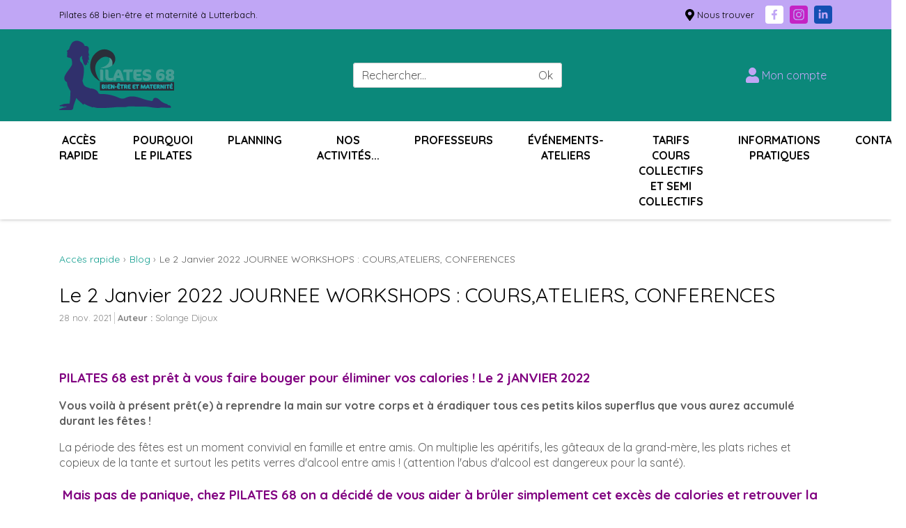

--- FILE ---
content_type: text/html; charset=utf-8
request_url: https://www.pilates68.com/fr/blog/journee-workshop-ateliers-conferences.html
body_size: 7319
content:
 <!DOCTYPE html>
<html lang="fr">
<head>
    
        <title>  Pilates 68 bien-être et maternité    www.pilates68.com</title>

                
<link rel="preconnect" href="https://www.google.com">
<link rel="preconnect" href="https://fonts.gstatic.com">
<link rel="preconnect" href="https://www.gstatic.com">

                <meta charset="utf-8">
        <meta name="viewport" content="width=device-width, initial-scale=1, shrink-to-fit=no">
        <meta name="description" content=""/>
        <meta name="keywords" content=""/>

                    <meta name="geo.placename" content="LUTTERBACH"/>
        
                                                        <meta property="og:site_name" content="  Pilates 68 bien-être et maternité    www.pilates68.com"/>
                                                                <meta property="og:locale" content="fr_fr"/>
                                                                <meta property="og:title" content="Le 2 Janvier 2022 JOURNEE WORKSHOPS : COURS,ATELIERS, CONFERENCES"/>
                                                                                            <meta property="og:url" content="https://www.pilates68.com/fr/blog/journee-workshop-ateliers-conferences.html"/>
                                                                <meta property="og:type" content="article"/>
                                                                <meta property="og:image" content="https://www.pilates68.com/blog/1457/large-default/journee-workshop-ateliers-conferences.jpg"/>
                                                                <meta property="article:author" content="www.pilates68.com"/>
                                                                <meta property="article:published_time" content="2021-11-28T00:00:00+01:00"/>
                                                                <meta property="article:modified_time" content="2022-01-21T02:13:09+01:00"/>
                                    
                
                    <link rel="canonical" href="https://www.pilates68.com/fr/blog/journee-workshop-ateliers-conferences.html"/>
        
                        <link rel="apple-touch-icon" sizes="180x180" href="https://www.pilates68.com/web/_themes/prima/img/favicon/apple-touch-icon.png">
    <link rel="icon" type="image/png" sizes="32x32" href="https://www.pilates68.com/web/_themes/prima/img/favicon/favicon-32x32.png">
    <link rel="icon" type="image/png" sizes="16x16" href="https://www.pilates68.com/web/_themes/prima/img/favicon/favicon-16x16.png">
    <link rel="manifest" href="https://www.pilates68.com/web/_themes/prima/img/favicon/site.webmanifest">
    <link rel="mask-icon" href="https://www.pilates68.com/web/_themes/prima/img/favicon/safari-pinned-tab.svg" color="#e55252">
    <link rel="shortcut icon" href="https://www.pilates68.com/web/_themes/prima/img/favicon/favicon.ico">
    <meta name="msapplication-TileColor" content="#ffffff">
    <meta name="msapplication-config" content="https://www.pilates68.com/web/_themes/prima/img/favicon/browserconfig.xml">
    <meta name="theme-color" content="#5e5e5e">


                    <link rel="stylesheet" href="https://www.pilates68.com/web/_themes/prima/css/blog/detail.min.css">




<link rel="stylesheet" href="https://www.pilates68.com/web/_themes/prima/js/jquery.mmenu.custom.css">

<style>
                        
    body, .seo-title {
        font-family: 'Quicksand', sans-serif !important;
    }

    h1, h2, h3, h4, h5, h6,
    .h1, .h2, .h3, .h4, .h5, .h6,
    .cw-widget-title {
        font-family: 'Quicksand',monospace;
        }

            
    [id*="main-menu"] .level-1 > li > a {
     text-transform: uppercase;
     font-weight: bold;
        }

            
        .ms-slide-bgcont:after, .ms-slide-bgvideocont:after {
        display: none;
    }

    
                
                
            
            .text-primary {
        color: #0D9C8D !important;
    }

    .bg-primary {
        background-color: #0D9C8D !important;
    }

    .border-primary {
        border-color: #0D9C8D !important;
    }

    
            .text-secondary {
        color: #FFFFFF !important;
    }

    .bg-secondary {
        background-color: #FFFFFF !important;
    }

    .border-secondary {
        border-color: #FFFFFF !important;
    }

    
</style>

<link href="https://fonts.googleapis.com/css?family=Quicksand:400,400i,700,700i&display=swap"
      rel="stylesheet">

                <script>

    //// Chemins
    var globals_themedir = "https://www.pilates68.com/web/_themes/prima/";

    //// Configs
    // Activation/désactivation du "spacer" Sticky-Kit en fonction du type du mode d'affichage choisi sur le slideshow
    
    //// Traductions
    var txt_global_readMore = "En savoir plus";
    var txt_global_reduce = "Réduire";

</script>

    <script type="text/javascript" src="https://www.pilates68.com/app/javascript/jquery.min.js"></script>
    <script type="text/javascript" src="https://www.pilates68.com/web/_themes/prima/js/vars.js?modctrl=eyJtb2R1bGUiOiJibG9nIiwiY29udHJvbGxlciI6ImRldGFpbCJ9&amp;nocache=1768857962"></script>
    <script type="text/javascript" src="https://www.pilates68.com/web/_themes/prima/js/blog/detail.min.js"></script>
    <script type="text/javascript" src="https://www.google.com/recaptcha/api.js?onload=_captchaCallback&amp;render=explicit"></script>

<script src="https://stackpath.bootstrapcdn.com/bootstrap/4.3.1/js/bootstrap.bundle.min.js" integrity="sha384-xrRywqdh3PHs8keKZN+8zzc5TX0GRTLCcmivcbNJWm2rs5C8PRhcEn3czEjhAO9o" crossorigin="anonymous"></script>

                    

    </head>
<body id="cw-page-"
      class="cw-module-blog cw-controller-detail -decli_shop">
<div id="wrapper-all">
        <header id="header"
        class="compensate-for-scrollbar w-100">
            <div id="header-top">
            <div class="container">
                <div class="d-flex align-items-center">
                    <p class="seo-title mr-auto">
                        Pilates 68 bien-être et maternité à Lutterbach. 
                    </p>
                    <div class="mb-0 ml-3 d-flex align-items-center">
                        <div class="header-map mr-3">
                            <a href="https://www.google.com/maps/search/?api=1&query=PILATES 68 bien-être et maternité+Cité de l&#039;Habitat - Route de Thann+68460+LUTTERBACH"
                               target="_blank">
                                <i class="fas fa-map-marker-alt fa-lg mr-lg-1"></i><span>Nous trouver</span></a>
                        </div>
                                                <ul id="social-icons-header"
    class="social-icons d-inline-block list-inline align-middle text-left list-unstyled mb-0">
            <li class="list-inline-item mb-2">
            <a href="https://www.facebook.com/p/Pilates-68-100063529874516/"
               target="_blank"
               class="d-block rounded"
               style="color :#FFFFFF">
                                                        <i class="fab fa-facebook-f fa-2x"
                       data-fa-transform="shrink-7"
                       data-fa-mask="fas fa-square-full"></i>
                            </a>
        </li>
                <li class="list-inline-item mb-2">
            <a href="https://www.instagram.com/pilates.68/"
               target="_blank"
               class="d-block rounded"
               style="color :#C423C4">
                                                        <i class="fab fa-instagram fa-2x"
                       data-fa-transform="shrink-5"
                       data-fa-mask="fas fa-square-full"></i>
                            </a>
        </li>
                <li class="list-inline-item mb-2">
            <a href="https://fr.linkedin.com/in/solange-dijoux-herisson-741bb7104"
               target="_blank"
               class="d-block rounded"
               style="color :#144FB2">
                                                        <i class="fab fa-linkedin-in fa-2x"
                       data-fa-transform="shrink-7"
                       data-fa-mask="fas fa-square-full"></i>
                            </a>
        </li>
                    </ul>
                    </div>
                                        
                </div>
            </div>
        </div>
        <div id="header-bottom">
        <div class="container d-flex flex-nowrap">
            <div class="logo-wrapper py-3 pr-4 align-self-center">
                <a href="/fr/">
                                            <img src="/web/logo/pilates68-logo.png"
                                                                    srcset="/web/logo/pilates68-logo-2x.png 2x"
                                                             alt="Logo Lorem ipsum"
                             class="logo">
                                    </a>
            </div>
            <div class="right-wrapper d-flex flex-fill d-xl-block flex-xl-column justify-content-end">
                                <div class="toolbar-wrapper d-flex align-items-center justify-content-end h-100">
                                                                <div class="mr-xl-auto ml-xl-auto">
                            <div id="dropdown-search-container" class="dropdown">
                                <button class="btn btn-link dropdown-toggle border-0 d-xl-none" type="button"
                                        id="dropdown-search" data-toggle="dropdown" aria-haspopup="true"
                                        aria-expanded="false">
                                    <i class="fas fa-search fa-lg"></i></button>
                                <div class="dropdown-menu dropdown-menu-right d-xl-block mt-xl-0 py-xl-0"
                                     aria-labelledby="dropdown-search">
                                    <div class="px-2 p-xl-0">
                                            <div id="search-widget-form" class="cw-widget search mb-4">
                <form method="post" role="search" action="https://www.pilates68.com/fr/search/">
            <div class="input-group">
                <input id="search-field" class="form-control" type="text" name="search_keywords"
                       value=""
                       placeholder="Rechercher..."/>
                <div class="input-group-append">
                    <button type="submit" name="search_submit" class="btn border border-left-0 bg-white text-body">
                        Ok                    </button>
                </div>
            </div>
            <input type="hidden" name="csrf_token" value="febcb2163eb57b3a3fb5f8f8007c8b77d5ccd408e83ff7d45de7968aa0963b80"/>
        </form>
    </div>

                                    </div>
                                </div>
                            </div>
                        </div>
                                        <div>
                        <div class="login-cart d-flex align-items-center">
                                                                                        <div class="ml-2 ml-md-4">
                                        <div id="cw-widget-customer-log"
         class="cw-widget customer"
         itemscope itemtype="http://schema.org/Person">
        <a class="p-2 d-block" href="https://www.pilates68.com/fr/account/authentication.html" rel="nofollow"><i class="fas fa-user fa-lg mr-xl-1" aria-hidden="true"></i><span class="d-none d-xl-inline">Mon compte</span></a>    </div>

                                </div>
                                                                                                            </div>
                    </div>
                </div>
                                <button id="mmenu-open" type="button" class="btn btn-link d-xl-none pr-0 ml-2 ml-md-4 h-100">
                    <i class="fas fa-bars fa-2x"></i>
                </button>
                            </div>
        </div>
        <div id="menu-fullwidth" class="d-none d-xl-block">
            <div id="main-menu"
                 class="container">
                                                <nav class="pm-nav-0 cw-widget pagemanager h-100">
                        <ul class="level-1 mb-0 sf-menu justify-content-start">
                                                        <li class="page-23 nav-item"><a href="https://www.pilates68.com/"
               >Accès rapide </a></li>
                                        <li class="page-34 nav-item"><a href="https://www.pilates68.com/fr/pourquoi-faire-du-pilates-a-lutterbach.html"
               >Pourquoi le Pilates</a></li>
                                        <li class="page-37 nav-item"><a href="https://www.pilates68.com/fr/planning-sur-eversports.html"
               >PLANNING </a></li>
                                        <li class="page-7 nav-item"><a href="https://www.pilates68.com/fr/activites.html"
               >Nos activités...</a></li>
                                        <li class="page-47 nav-item"><a href="https://www.pilates68.com/fr/lequipe-du-centre.html"
               >Professeurs</a></li>
                                        <li class="page-40 nav-item"><a href="https://www.pilates68.com/fr/nouveaute.html"
               >Événements- ateliers</a></li>
                                        <li class="page-35 nav-item parent"><a href="https://www.pilates68.com/fr/tarifs-1.html"
               >TARIFS COURS collectifs et semi collectifs</a><ul class="level-2"><li class="page-55 nav-item"><a href="https://www.pilates68.com/fr/tarifs-cours-prives.html"
               >Tarifs cours privés</a></li></ul></li>
                                        <li class="page-8 nav-item"><a href="https://www.pilates68.com/fr/fonctionnement-du-centre.html"
               >informations pratiques</a></li>
                                        <li class="page-15 nav-item parent"><a href="https://www.pilates68.com/fr/form/contact.html"
               >Contact</a><ul class="level-2"><li class="page-13 nav-item"><a href="https://www.pilates68.com/fr/temoignages.html"
               >Témoignages de clients</a></li></ul></li>
                            </ul>
        </nav>
    
            </div>
        </div>
    </div>
</header>

        

        

        <div id="main" class="py-3 py-md-4 py-lg-5" role="main">
                    <section id="content"
                     class="">
                                <div class="container">
                    <div class="row">
                                                <div id="cw-content" class="col order-1">

                                                                                                                        <nav id="cw-widget-breadcrumb" class="cw-widget cw-breadcrumb mb-3 mb-lg-4">
    
    <ul itemscope itemtype="http://schema.org/BreadcrumbList"
            class="breadcrumb mb-0"><li itemprop="itemListElement" itemscope itemtype="http://schema.org/ListItem" class="breadcrumb-item"><a itemscope itemtype="http://schema.org/Thing" itemprop="item" itemid="https://www.pilates68.com/" href="https://www.pilates68.com/"><span itemprop="name">Accès rapide </span></a><meta itemprop="position" content="1"/></li><li itemprop="itemListElement" itemscope itemtype="http://schema.org/ListItem" class="breadcrumb-item"><a itemscope itemtype="http://schema.org/Thing" itemprop="item" itemid="https://www.pilates68.com/fr/blog/" href="https://www.pilates68.com/fr/blog/"><span itemprop="name">Blog</span></a><meta itemprop="position" content="2"/></li><li class="breadcrumb-item active"><span>Le 2 Janvier 2022 JOURNEE WORKSHOPS : COURS,ATELIERS, CONFERENCES</span></li></ul>    
</nav>
                                                        
                                                                                                <div class="blog-container">
        <div class="row">
            <article id="blog_post_1457" class="blog-content-container col">
                <header>
                    <h1 class="h2" itemprop="mainEntityOfPage">Le 2 Janvier 2022 JOURNEE WORKSHOPS : COURS,ATELIERS, CONFERENCES                    </h1>
                </header>
                <ul class="blog-post-meta list-inline small text-muted"><li class="blog-post-date list-inline-item mr-1">
                            28 nov. 2021
                        </li><li class="blog-posted-by list-inline-item mr-1 pl-1 border-left" itemprop="author" itemscope
                            itemtype="http://data-vocabulary.org/Person"><b>Auteur : </b><span class="blog-post-name"
                                      itemprop="name"> Solange Dijoux</span></li></ul>                                    <figure class="blog-figure blog-posts-detail" itemprop="image" itemscope
                            itemtype="https://schema.org/ImageObject">
                        <a href="https://www.pilates68.com/blog/1457/1457.jpg" data-toggle="modal" data-target="#blog-figure">
                            <img data-src="https://www.pilates68.com/blog/1457/large-default/journee-workshop-ateliers-conferences.jpg"
                                 class="lazyload img-fluid img-thumbnail" width="825" height="450"
                                 alt="Le 2 Janvier 2022 JOURNEE WORKSHOPS : COURS,ATELIERS, CONFERENCES"/>
                            <meta itemprop="url" content="https://www.pilates68.com/blog/1457/large-default/journee-workshop-ateliers-conferences.jpg">
                            <meta itemprop="width"
                                  content="825">
                            <meta itemprop="height"
                                  content="450">
                        </a>
                    </figure>
                    <div class="modal fade" id="blog-figure" tabindex="-1" role="dialog"
                         aria-hidden="true">
                        <div class="modal-dialog modal-lg" role="document">
                            <div class="modal-content">
                                <div class="modal-header">
                                    <button type="button" class="close" data-dismiss="modal" aria-label="Close">
                                        <span aria-hidden="true">&times;</span>
                                    </button>
                                </div>
                                <div class="modal-body">
                                    <img class="lazyload img-fluid" data-src="https://www.pilates68.com/blog/1457/1457.jpg"/>
                                </div>
                            </div>
                        </div>
                    </div>
                                <div class="blog-content" itemprop="description">
                                            <p><span class="font-weight-bold" style="color: #800080; font-size: 14pt;">PILATES 68 est pr&ecirc;t &agrave; vous faire bouger pour &eacute;liminer vos calories ! Le 2 jANVIER 2022</span><span class="font-weight-bold" style="color: #800080; font-size: 14pt;"></span></p>
<p><strong>Vous voil&agrave; &agrave; pr&eacute;sent pr&ecirc;t(e) &agrave; reprendre la main sur votre corps et &agrave; &eacute;radiquer tous ces petits kilos superflus que vous aurez accumul&eacute; durant les f&ecirc;tes !</strong></p>
<p><span>La p&eacute;riode des f&ecirc;tes est un moment convivial en famille et entre amis. On multiplie les ap&eacute;ritifs, les g&acirc;teaux de la grand-m&egrave;re, les plats riches et copieux de la tante et surtout les petits verres d'alcool entre amis ! (</span><span>attention l'abus d'alcool est dangereux pour la sant&eacute;).&nbsp;</span><br /><br /><span class="font-weight-bold" style="color: #800080; font-size: 14pt;">&nbsp;Mais pas de panique, chez PILATES 68 on a d&eacute;cid&eacute; de vous aider &agrave; br&ucirc;ler simplement cet exc&egrave;s de calories et retrouver la forme !</span><br /><br />Vous pouvez vous inscrire sur 1-2 ou plusieurs cours , conf&eacute;rences au choix ....<br /><br />1) **Achetez la ou les s&eacute;ance (s) ** dans l'onglet ( prix) ou sur le planning puis r&eacute;server .&nbsp;<br /><br />2) Se pr&eacute;senter au moins 5 min avant le cours . <br /><br />3) Se munir de :<br /><br />* serviette, chaussettes, bouteille d'eau&nbsp;&nbsp;<br /><br />-baskets uniquement pour la ZUMBA et le Fun &amp; cycling&nbsp;<br /><br />3) Vous ne pouvez pas venir &agrave; la s&eacute;ance , **merci de bien vouloir annuler votre s&eacute;ance au moins 24h avant** sur votre compte 'onglet RESERVATION' ou au 06/63/26/44/41 afin de lib&eacute;rer votre place.</p>
<p>4) Les cours ne sont maintenus s'il y a un minimum de participants , si annulation votre s&eacute;ance est cr&eacute;dit&eacute;e ou rembourser.</p>
<p>Merci pour votre compr&eacute;hension.&nbsp;</p>
<p>PILATES 68 est pr&ecirc;t &agrave; vous faire bouger pour &eacute;liminer vos calories !** et une TOMBOLA &agrave; disposition sur place au tarif de 2 &euro; le ticket avec des lots et des s&eacute;ances &agrave; gagner .</p>
<p><br />On se r&eacute;jouis de vous rencontrer et de vous faire bouger car notre priorit&eacute; : <br /><br />** Le BIEN-ETRE et la BIENVEILLANCE **<br /><br />Toute l'&eacute;quipe de PILATES 68</p>
<p>Solange , Aude, Chantal, Christophe et Fabrice</p>
<p>&nbsp;</p>
<p>**PASS SANITAIRE ou test PCR n&eacute;gatif demand&eacute;**&nbsp;masque, distanciation et gestes barri&egrave;res &agrave; respecter . Merci<br /><br />**Le mat&eacute;riel &agrave; disposition sera d&eacute;sinfect&eacute; apr&egrave;s chaque s&eacute;ance et la salle a&eacute;r&eacute;e !**</p>                                                            </div>
                                    <div class="border-top border-bottom py-3">
                        <h2 class="h4">Détails de l'évènement :</h2>
                        <ul class="list-unstyled mb-0">
                                                        <li class="mt-2">
                                <b>Date :</b>
                                                                        Du
                <time datetime="2022-01-02 10:00">
                    2 janv. 2021
                    <span class="blog-events-list-hour start">à 10:00</span>
                </time>
                au
                <time datetime="2022-01-02 19:00">
                    02/01/2022
                    <span class="blog-events-list-hour end"> à 19:00</span>
                </time>
                        
                            </li>
                                                                                                                                                                                                </ul>
                                            </div>
                                <div class="blog-publisher blog-posts-detail" itemprop="publisher" itemscope
                     itemtype="https://schema.org/Organization">
                    <meta itemprop="url" content="https://www.pilates68.com/">
                                            <div itemprop="logo" itemscope itemtype="https://schema.org/ImageObject">
                            <img class="lazyload" data-src="https://www.pilates68.com/web/logo-pilates-68-ok.jpg"
                                 alt="PILATES 68 bien-être et maternité" width="1744" height="1271"/>
                            <meta itemprop="url" content="https://www.pilates68.com/web/logo-pilates-68-ok.jpg">
                            <meta itemprop="width" content="1744">
                            <meta itemprop="height" content="1271">
                        </div>
                                        <meta itemprop="name" content="PILATES 68 bien-être et maternité">
                </div>
                <meta itemprop="datePublished" content="2021-11-28T00:00:00"/>
                <meta itemprop="dateModified" content="2022-01-21T02:13:09"/>

                            </article>
        </div>

                        
                
                    </div>

                                                                
                        </div>
                                                                    </div>
                </div>
            </section>
                        
                
    </div>

        <footer id="footer">
            <section id="block-newsletter"
                 class=" -parallax-ready">
                        <div class="container" data-aos="zoom-in-up">
                
            </div>
        </section>
        <div id="footer-bottom"
         class="py-3 py-md-4 py-lg-5 -parallax-ready">
                <div class="container">
            <div class="row">
                                    <div id="footer-about"
                         class="col-md-6 mb-3 mb-md-0">
                        <p class="h5 mb-2">
                            A propos
                        </p>
                        <div class="text">
                            <p><span class="font-weight-bold" style="color: #000000;">Le Centre Pilates 68 Proche de Mulhouse.</span></p>
<p><span style="color: #000000;"><span class="font-weight-bold">Bienvenue</span> sur&nbsp;le site du&nbsp;<span class="font-weight-bold">Centre Pilates 68 bien-&ecirc;tre et maternit&eacute;,</span>&nbsp;proche de Mulhouse, d&eacute;di&eacute; &agrave; la pratique du&nbsp;<span class="font-weight-bold">Pilates au sol&nbsp;</span>et sur <span class="font-weight-bold">appareils,&nbsp;</span>du&nbsp;<span class="font-weight-bold">Yoga</span>, du&nbsp;<span class="font-weight-bold">Cycling&nbsp;</span>et de la&nbsp;<span class="font-weight-bold">gym&nbsp; pr&eacute;natale-postnatale.</span>&nbsp;</span></p>
<p><span style="color: #000000;"><span class="font-weight-bold">Un Centre d&eacute;di&eacute; au bien-&ecirc;tre du corps et de l'esprit&nbsp;</span>qui vous permettra de pratiquer dans une <span class="font-weight-bold">atmosph&egrave;re</span>&nbsp;<span class="font-weight-bold">chaleureuse</span>,&nbsp;<span class="font-weight-bold">conviviale,</span>&nbsp;dans un&nbsp;<span class="font-weight-bold">esprit ludique et rigoureux</span>&nbsp;avec des professeurs&nbsp;<span class="font-weight-bold">bienveillants</span>,&nbsp;<span class="font-weight-bold">qualifi&eacute;s</span>&nbsp;et&nbsp;<span class="font-weight-bold">certifi&eacute;s.&nbsp; &nbsp;&nbsp;</span></span></p>
                        </div>
                    </div>
                                                    <div id="footer-contact"
                         class="col-sm-6 col-md-3 mb-3 mb-sm-0">
                                                                                                <p class="h5 mb-2">
                            Contactez-nous
                        </p>
                        <ul class="list-unstyled mb-0">
                            <li class="address">
                                                                    SARL 
                                                                                                    PILATES 68 bien-être et maternité
                                    <br>
                                                                                                    Cité de l&#039;Habitat - Route de Thann
                                    <br>
                                                                                                    68460
                                                                                                    LUTTERBACH
                                                                                            </li>
                                                        <li class="email"><a href="https://www.pilates68.com/fr/form/contact.html"><i class="fas fa-envelope mr-1"></i>Par e-mail
                                    </a></li>                        </ul>
                    </div>
                                                    <div id="footer-social"
                         class="col-sm-6 col-md-3 mb-3 mb-sm-0">
                        <p class="h5 mb-2">
                            Suivez-nous
                        </p>
                        <ul id="social-icons-footer"
    class="social-icons d-inline-block list-inline align-middle text-left list-unstyled mb-0">
            <li class="list-inline-item mb-2">
            <a href="https://www.facebook.com/p/Pilates-68-100063529874516/"
               target="_blank"
               class="d-block rounded"
               style="color :#FFFFFF">
                                                        <i class="fab fa-facebook-f fa-3x"
                       data-fa-transform="shrink-7"
                       data-fa-mask="fas fa-square-full"></i>
                            </a>
        </li>
                <li class="list-inline-item mb-2">
            <a href="https://www.instagram.com/pilates.68/"
               target="_blank"
               class="d-block rounded"
               style="color :#C423C4">
                                                        <i class="fab fa-instagram fa-3x"
                       data-fa-transform="shrink-5"
                       data-fa-mask="fas fa-square-full"></i>
                            </a>
        </li>
                <li class="list-inline-item mb-2">
            <a href="https://fr.linkedin.com/in/solange-dijoux-herisson-741bb7104"
               target="_blank"
               class="d-block rounded"
               style="color :#144FB2">
                                                        <i class="fab fa-linkedin-in fa-3x"
                       data-fa-transform="shrink-7"
                       data-fa-mask="fas fa-square-full"></i>
                            </a>
        </li>
                    </ul>
                    </div>
                            </div>
            <div id="footer-legals"
                 class="row pt-3 mt-sm-3 align-items-end">
                <div class="copyright small col-sm mb-sm-0">
                    © 2026
                                                    www.pilates68.com
                                                -                </div>
                <p class="col-sm-3 creator m-0 text-sm-right">
                    <span class="mr-1">Propulsé par</span>
                    <a href="https://www.prima-cms.com/"
                       target="_blank">
                        <svg class="icon svg-logo_prima">
                            <use xlink:href="https://www.pilates68.com/web/_themes/prima/img/sprite.svg#svg-logo_prima"></use>
                        </svg>
                    </a>
                </p>
            </div>
        </div>
    </div>
</footer>

        <ul id="social-icons-mmenu"
    class="social-icons d-inline-block list-inline align-middle text-left list-unstyled mb-0">
            <li class="list-inline-item mb-2">
            <a href="https://www.facebook.com/p/Pilates-68-100063529874516/"
               target="_blank"
               class="d-block rounded"
               style="color :#FFFFFF">
                                                        <i class="fab fa-facebook-f fa-2x"
                       data-fa-transform="shrink-7"
                       data-fa-mask="fas fa-square-full"></i>
                            </a>
        </li>
                <li class="list-inline-item mb-2">
            <a href="https://www.instagram.com/pilates.68/"
               target="_blank"
               class="d-block rounded"
               style="color :#C423C4">
                                                        <i class="fab fa-instagram fa-2x"
                       data-fa-transform="shrink-5"
                       data-fa-mask="fas fa-square-full"></i>
                            </a>
        </li>
                <li class="list-inline-item mb-2">
            <a href="https://fr.linkedin.com/in/solange-dijoux-herisson-741bb7104"
               target="_blank"
               class="d-block rounded"
               style="color :#144FB2">
                                                        <i class="fab fa-linkedin-in fa-2x"
                       data-fa-transform="shrink-7"
                       data-fa-mask="fas fa-square-full"></i>
                            </a>
        </li>
                    </ul>

        

                            
    


        



                    
    <script>
        //////////////////////////////////////////////////////////////////////////////////////////////////////
        // Calcul de la largeur de la scrollbar verticale pour un calcul cohérent sur la classe .fullwidth
        //////////////////////////////////////////////////////////////////////////////////////////////////////

        // Création du div temporaire pour récupérer les dimensions de la scrollbar
        var scrollDiv = document.createElement("div");
        scrollDiv.className = "scrollbar-measure";
        document.body.appendChild(scrollDiv);

        // Création de la variable contenant la largeur de la scrollbar du navigateur
        var scrollbarWidth = scrollDiv.offsetWidth - scrollDiv.clientWidth;

        // Création de la variable CSS pour son utilisation dans le CSS
        document.documentElement.style.setProperty('--scrollbar-width', scrollbarWidth+'px');

        // Suppression du div temporaire
        document.body.removeChild(scrollDiv);
    </script>

        <script defer src="https://www.pilates68.com/web/_themes/prima/js/fontawesome/all_min.js"></script>

</div>
</body>
</html>

--- FILE ---
content_type: application/javascript
request_url: https://www.pilates68.com/web/_themes/prima/js/vars.js?modctrl=eyJtb2R1bGUiOiJibG9nIiwiY29udHJvbGxlciI6ImRldGFpbCJ9&nocache=1768857962
body_size: 432
content:
var _mode='front';var _idlang=2;var _isolang='fr';var _basehrefdir='fr';var _langJSON='{\"lang\":{\"id_lang\":\"2\",\"name_lang\":\"Fran\\u00e7ais\",\"url_code_lang\":\"fr\",\"active\":1,\"locale_lang\":\"fr_FR\",\"flag_lang\":\"fr\",\"date_format_lite_lang\":\"d\\/m\\/Y\",\"date_format_full_lang\":\"d\\/m\\/Y H:i:s\",\"default_lang\":\"fr\"},\"lang_activ\":{\"id\":{\"2\":{\"id_lang\":\"2\",\"name_lang\":\"Fran\\u00e7ais\",\"url_code_lang\":\"fr\",\"active\":1,\"locale_lang\":\"fr_FR\",\"flag_lang\":\"fr\",\"date_format_lite_lang\":\"d\\/m\\/Y\",\"date_format_full_lang\":\"d\\/m\\/Y H:i:s\"}},\"iso\":{\"fr\":{\"id_lang\":\"2\",\"name_lang\":\"Fran\\u00e7ais\",\"url_code_lang\":\"fr\",\"active\":1,\"locale_lang\":\"fr_FR\",\"flag_lang\":\"fr\",\"date_format_lite_lang\":\"d\\/m\\/Y\",\"date_format_full_lang\":\"d\\/m\\/Y H:i:s\"}}}}';var _protocol='https://';var _domain='www.pilates68.com';var _diroot='';var csrf_token='febcb2163eb57b3a3fb5f8f8007c8b77d5ccd408e83ff7d45de7968aa0963b80';var _theme='default';var _fntdir='';var _webdir='web';var _themedir='web/_themes/prima/';var _tpldir='web/_themes/prima/templates/';var _remove_script_host=true;var _fullfrontal='https://www.pilates68.com/index.php';var _recaptcha_blog='1';